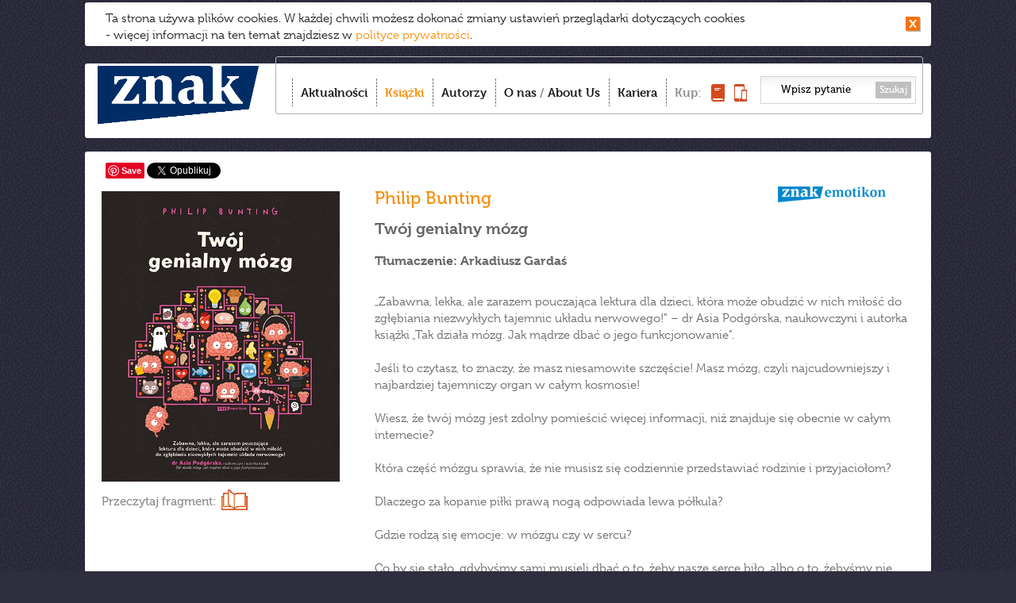

--- FILE ---
content_type: text/html;charset=UTF-8
request_url: https://www.wydawnictwoznak.pl/ksiazka/Twoj-genialny-mozg/11007
body_size: 7580
content:
<!DOCTYPE html>
<html>
<head><meta http-equiv="Content-Type" content="text/html; charset=utf-8" />
<meta http-equiv='cache-control' content='no-cache'>
<meta http-equiv='expires' content='0'>
<meta http-equiv='pragma' content='no-cache'>
<meta name="viewport" content="width=device-width, initial-scale=0.7" />
<link href="/favicon.ico" rel="icon" type="image/vnd.microsoft.icon" />
<link rel="apple-touch-icon-precomposed" sizes="144x144" href="/images/apple-touch-icon-144x144-precomposed.png" />
<link rel="apple-touch-icon-precomposed" sizes="114x114" href="/images/apple-touch-icon-114x114-precomposed.png" />
<link rel="apple-touch-icon-precomposed" sizes="72x72" href="/images/apple-touch-icon-72x72-precomposed.png" />
<link rel="apple-touch-icon-precomposed" href="/images/apple-touch-icon-precomposed.png" />
<meta name="robots" content="index,follow,all" />
<meta name="resource-type" content="document" />
<meta name="distribution" content="Global" />
<meta name="rating" content="Safe For Kids" />
<meta name="googlebot" content="NOODP" />
<title>Wydawnictwo Znak – To Twój Znak</title>
<meta name="keywords" content="Wydawnictwo Znak – To Twój Znak" />
<meta name="description" content="Dobrze nam się wydaje – najlepsi autorzy, bestsellerowe książki, spotkania, najświeższe informacje. Tu dowiesz się co warto czytać!" />
<link href="/css/style.css?v=22" rel="stylesheet" type="text/css" media="all" />
<link href="/css/swiper.min.css?v=22" rel="stylesheet" type="text/css" media="all" />
<link rel="stylesheet" type="text/css" media="all" href="/css/prettyPhoto.css?v=22" />
<link href="/css/magnific-popup.css" rel="stylesheet" type="text/css" media="all" />
<script type="text/javascript" src="//use.typekit.net/ppy8crs.js"></script>
<script type="text/javascript">try{Typekit.load();}catch(e){}</script>
<script src="/js/jquery-1.11.0.min.js?v=22" type="text/javascript"></script>
<script src="/js/imagesloaded.pkgd.min.js?v=22" type="text/javascript"></script>
<script src="/js/jquery.cookie.js?v=22" type="text/javascript"></script>
<script src="/js/jquery.cookiesPolicy.js?v=22" type="text/javascript"></script>  
<script src="/js/masonry.pkgd.min.js?v=22" type="text/javascript"></script>
<script src="/js/modernizr.custom.js?v=22" type="text/javascript"></script>
<script src="/js/jquery.prettyPhoto.js?v=22" type="text/javascript"></script>
<script src="/js/jquery.touchSwipe.min.js?v=22" type="text/javascript"></script>  
<script src="/js/scripts.js?v=22" type="text/javascript"></script>  

<script src="/js/Parsley/parsley.min.js" type="text/javascript"></script>
<script src="/js/Parsley/pl.js" type="text/javascript"></script>
<script src="/js/swiper.min.js" type="text/javascript"></script>
 <meta property="og:title" content="Twój genialny mózg" />
 <meta property="og:type" content="book" />
 <meta property="og:url" content="https://www.wydawnictwoznak.pl/ksiazka/Twoj-genialny-mozg/11007" />
 <meta property="og:image" content="http://www.wydawnictwoznak.pl/files/covers/product/b90/Bunting_Twojgenialnymozg_500pcx.jpg" />
 <meta property="og:description" content="Jeśli to czytasz, to znaczy, że masz niesamowite szczęście! Posiadasz mózg, najcudowniejszy i najbardziej tajemniczy organu w całym kosmosie! Wiesz, że twój mózg jest zdolny pomieścić więcej informacji niż znajduje się obecnie w całym intrenecie!?" />
 </head><body><script>
  (function(i,s,o,g,r,a,m){i['GoogleAnalyticsObject']=r;i[r]=i[r]||function(){
  (i[r].q=i[r].q||[]).push(arguments)},i[r].l=1*new Date();a=s.createElement(o),
  m=s.getElementsByTagName(o)[0];a.async=1;a.src=g;m.parentNode.insertBefore(a,m)
  })(window,document,'script','//www.google-analytics.com/analytics.js','ga');

  ga('create', 'UA-1497465-35', 'wydawnictwoznak.pl');
  ga('send', 'pageview');

</script><!-- Google Tag Manager -->
<noscript>
	<iframe src="//www.googletagmanager.com/ns.html?id=GTM-59D8NQ"
		height="0" width="0" style="display: none; visibility: hidden"></iframe>
</noscript>
<script>(function(w,d,s,l,i){w[l]=w[l]||[];w[l].push({'gtm.start':
new Date().getTime(),event:'gtm.js'});var f=d.getElementsByTagName(s)[0],
j=d.createElement(s),dl=l!='dataLayer'?'&l='+l:'';j.async=true;j.src=
'//www.googletagmanager.com/gtm.js?id='+i+dl;f.parentNode.insertBefore(j,f);
})(window,document,'script','dataLayer','GTM-59D8NQ');</script>
<!-- End Google Tag Manager -->
<script>
  window.fbAsyncInit = function() {
    FB.init({
      appId      : '467777103284600',
      xfbml      : true,
      version    : 'v2.5'
    });
  };
  (function(d, s, id){
    var js, fjs = d.getElementsByTagName(s)[0];
    if (d.getElementById(id)) {return;}
      js = d.createElement(s); js.id = id;
    js.src = "//connect.facebook.net/pl_PL/sdk.js";
    fjs.parentNode.insertBefore(js, fjs);
  }(document, 'script', 'facebook-jssdk'));
</script>
 
<div id="container">


						
			
		<div id="toolbar">
	<h1 id="logo">
		<a href="/"><img src="/images/logo.png"
						 alt="Wydawnictwo Znak - Dobrze nam się wydaje" /></a>
	</h1>
	<div id="menu-box">
		<div id="menu-box-in">
			<ul class="nav">
				<li class="item-1"><a href="/" >Aktualności</a></li>
				<li class="item-2"><a href="/ksiazki"  class="active">Książki</a></li>
				<li class="item-3"><a href="/autorzy" >Autorzy</a></li>
				<li class="item-4"><a href="/o-nas" >O nas</a> / <a href="/about-us"
					>About Us</a></li>
				<li class="item-6"><a href="/kariera" >Kariera</a></li>
				
				<li class="item-5"><span>Kup:</span> <span> <a
						title="Kup książkę" href="http://www.znak.com.pl"><img
							style="width: 17px; height: 22px;" src="/images/kup-ksiazka.png"
							alt="książkę" /><span>książkę</span></a> <a title="Kup e-book"
						href="http://woblink.com"><img
							style="width: 16px; height: 22px;" src="/images/kup-ebook.png"
							alt="e-book" /><span>e-book</span></a> 
				</span></li>
			</ul>
			<form action="/wydarzenia/wyszukaj" method="get">
				<input type="text" name="szukaj"
					value="Wpisz pytanie" />
				<button type="submit">Szukaj</button>
			</form>
		</div>
		<div id="menu_btn">
			<strong>Menu</strong> <span><span></span><span></span><span></span></span>
		</div>
	</div>
	

	<div style="text-align: right;">
		<div class="formDiv"
			style="display: inline-block; margin-right: 25px; color: #fc7e15"
			id="userLoginInfo">
			 
<a style="display: inline-block" href="https://www.wydawnictwoznak.pl/logowanie"></a>
 
		</div>
	</div>

	
	<div class="clr"></div>
</div>

			
<div id="content" class="ksiazki">
	<div id="to_top"></div>    			
	 
	<div class="social-holder-right">
	<style>
.fb-like {
	top: -4px;
}
</style>
<div class="social">
	<div class="fb-like" data-href="http://www.wydawnictwoznak.pl/ksiazka/Twoj-genialny-mozg/11007" data-send="false"
		data-layout="button_count" data-width="50" data-show-faces="false"
		data-action="recommend"></div>
	   <span class="pinterest"><a
		href="//www.pinterest.com/pin/create/button/?url=http://www.wydawnictwoznak.pl/ksiazka/Twoj-genialny-mozg/11007&media=http://www.wydawnictwoznak.pl/files/covers/product/b90/Bunting_Twojgenialnymozg_500pcx.jpg&description=Twój genialny mózg" data-pin-do="buttonPin" data-pin-config="none"
		data-pin-color="white"><img
			src="//assets.pinterest.com/images/pidgets/pinit_fg_en_rect_white_20.png" /></a></span>
	<!-- Please call pinit.js only once per page -->
	<script type="text/javascript" async
		src="//assets.pinterest.com/js/pinit.js"></script>

	 <a href="https://twitter.com/share"
		class="twitter-share-button" data-lang="pl" data-count="none">Tweetnij</a>
	<script>!function(d,s,id){var js,fjs=d.getElementsByTagName(s)[0],p=/^http:/.test(d.location)?'http':'https';if(!d.getElementById(id)){js=d.createElement(s);js.id=id;js.src=p+'://platform.twitter.com/widgets.js';fjs.parentNode.insertBefore(js,fjs);}}(document, 'script', 'twitter-wjs');</script>

	
	<script type="text/javascript"
		src="https://apis.google.com/js/plusone.js"></script>
	<div class="g-plusone" data-size="medium" data-annotation="none"></div>
</div>
	</div>

 <div class="single-item">
	<div class="item-l">
		  	<img alt="Twój genialny mózg"  width="300" height="366"  src="/files/covers/card/r8/Bunting_Twojgenialnymozg_500pcx.jpg">
  
	
	<br/>
	<a title="Przeczytaj fragment" onclick="dataLayer.push({'kategoriaZdarzenia': 'Wirtualna książka', 'akcjaZdarzenia': 'Twój genialny mózg', 'event': 'UAevent'});" 
	class="issuuLink" target="_blank" href="/wirtualnaksiazka,id,8239">Przeczytaj fragment:</a>


	</div>
	<div class="item-r">

		<h3 class="item-title"><span class="icon-wyd icon-znak-emotikon"></span>
 			<a href="/autor/Philip-Bunting/5335" title="Philip Bunting">Philip Bunting</a>	</h3>
				<h4 class="item-subtitle">Twój genialny mózg</h4>
		  
		<h4>Tłumaczenie: Arkadiusz Gardaś</h4>
			</div>

	<div class="item-r">            

                            <h3></h3>
                <p>„Zabawna, lekka, ale zarazem pouczająca lektura dla dzieci, która może obudzić w nich miłość do zgłębiania niezwykłych tajemnic układu nerwowego!” – dr Asia Podgórska, naukowczyni i autorka książki „Tak działa mózg. Jak mądrze dbać o jego funkcjonowanie”.<br />
<br />
Jeśli to czytasz, to znaczy, że masz niesamowite szczęście! Masz mózg, czyli najcudowniejszy i najbardziej tajemniczy organ w całym kosmosie!<br />
<br />
Wiesz, że twój mózg jest zdolny pomieścić więcej informacji, niż znajduje się obecnie w całym internecie?<br />
<br />
Która część mózgu sprawia, że nie musisz się codziennie przedstawiać rodzinie i przyjaciołom?<br />
 <br />
Dlaczego za kopanie piłki prawą nogą odpowiada lewa półkula?<br />
<br />
Gdzie rodzą się emocje: w mózgu czy w sercu?<br />
<br />
Co by się stało, gdybyśmy sami musieli dbać o to, żeby nasze serce biło, albo o to, żebyśmy nie zapomnieli oddychać?<br />
<br />
Dlaczego mózg to wielki iluzjonista, dzięki któremu widzisz rzeczy, które mogą nie być prawdziwe?</p> 
            
    
                 
		<div class="item-detials">

			
						<p>
				<strong>Oprawa twarda</strong>
			</p>
			 			<p>
				<strong>Format:</strong> 205x250
			</li> 			<p>
				<strong>Liczba stron:</strong> 32
			</li> 			<p>
				<strong>Wydanie: </strong>pierwsze
			</p>
			  			<p>
				<strong>ISBN:</strong> 978-83-240-9956-6
			</p>
			     			<p>
				<strong>Tłumaczenie:</strong> Arkadiusz Gardaś
			</p>
			  
		</div>
			</div>
</div>





 
 







 
	<h2 class="sectionBar">Recenzje</h2>
<div class="single-item" id="addRevInvitation">
	<div class="item-l" style="font-size: 20px; font-weight: bold">Dodaj
		własną recenzję</div>
	<div class="item-r">
		<div style="width: 520px; display: inline-block">Zapraszamy do
			napisania własnej recenzji, możesz wysłać do nas tekst poprzez
			formularz.</div>
		<div style="display: inline-block">
			<div class="addRevButton"
				onClick="jQuery('#addRevInvitation').css('display','none');jQuery('#addRevDiv').css('display','initial');"></div>
		</div>
	</div>
</div>

<div class="single-item formDiv" id="addRevDiv"
	style="display: none; padding-bottom: 20px">
	<h2 class="sectionBarNoArrow">Napisz recenzję</h2>
	<form id="addRevForm" method="post"
		
		enctype="multipart/form-data">
		<div style="display: inline-block; width: 334px;">
			<input type="hidden" name="bookTitle" value="Twój genialny mózg">
			<label for="revTitle" class="addRevLabel">Tytuł recenzji</label> <input
				type="text" id="revTitle" name="revTitle" /> <label for="nameFirst"
				class="addRevLabel" id="nameFirstLabel">Imię <span
				class="asterisk">*</span></label> <input type="text" id="nameFirst"
				name="nameFirst" value=""
				data-parsley-required
				data-parsley-errors-container="#nameFirstLabel"> <label
				for="nameLast" class="addRevLabel" id="nameLastLabel">Nazwisko
				<span class="asterisk">*</span>
			</label> <input type="text" id="nameLast" name="nameLast"
				value=""
				data-parsley-required data-parsley-errors-container="#nameLastLabel">
			<label for="mail" class="addRevLabel" id="mailLabel">E-mail <span
				class="asterisk">*</span></label> <input type="text" id="mail" name="mail"
				value="" data-parsley-type="email"
				data-parsley-required data-parsley-errors-container="#mailLabel">
		</div>
		<div class="item-r" id="revInfoDiv">
			<div id="revEntryDiv">
				<label for="revEntry" id="revEntryLabel">Napisz, wklej treść
					lub załącz plik tesktowy (*.doc):</label>
				<textarea style="width: 350px; height: 115px;" id="revEntry"
					name="revEntry"></textarea>
			</div>
			<div id="revButtons">
				<div id="attachFileButton"></div>
				<span id="fileChosen"></span> <input type="file" name="revFile"
					id="revFile" style="display: none" /><br />
				<div id="sendReviewButton" onClick="sendReview('www.wydawnictwoznak.pl','#addRevForm');"></div>
			</div>
			<div style="margin-top: 10px; clear: both">
			<div style="padding-left:23px;margin-bottom:10px">Państwa dane osobowe przetwarzane będą w celach określonych w Regulaminie. Administratorem danych jest Społeczny Instytut Wydawniczy ZNAK Sp. z o.o., z siedzibą w Krakowie, przy ul. Kościuszki 37, kod pocztowy 30-105. Administrator danych informuje, że zgodnie z ustawą z dnia 29 sierpnia 1997 r. o ochronie danych osobowych przysługuje Państwu prawo dostępu do treści swoich danych oraz prawo ich poprawiania. Podanie danych jest dobrowolne, jednak niezbędne dla realizacji ww. celów.</div>	
				<div class="asteriskToLeft">*</div>
				<input type="checkbox" class="checkbox" id="termsAccept"
					name="termsAccept" data-parsley-required
					data-parsley-errors-container="#termsAcceptLabel"> <label
					for="termsAccept" id="termsAcceptLabel" class="acceptLabel">Niniejszym potwierdzam, że zapoznałam(em) się z treścią <a href="//wydawnictwoznak.pl/files/regulaminy/Regulamin_przeslij_rec_WydawnictwoZNAK.docx">Regulaminu.</a></label><br /> <input type="checkbox" class="checkbox"
					id="newsletterAccept" name="newsletterAccept"> <label
					for="newsletterAccept" class="acceptLabel">Proszę o informowanie mnie o spotkaniach z autorami, nowościach książkowych i najciekawszych wydarzeniach ze świata literackiego za pomocą środków komunikacji elektronicznej oraz wyrażam zgodę na przetwarzanie moich danych osobowych w celach marketingowych przez Społeczny Instytut Wydawniczy ZNAK Sp. z o.o.</label><br />
				<div class="asteriskToLeft">*</div>
				<input type="checkbox" class="checkbox" id="processingAccept"
					name="processingAccept" data-parsley-required
					data-parsley-errors-container="#processingAcceptLabel"> <label
					for="processingAccept" class="acceptLabel"
					id="processingAcceptLabel">Wyrażam zgodę na wprowadzenie i
					przetwarzanie podanych przeze mnie danych osobowych w bazie danych
					prowadzonej przez Społeczny Instytut Wydawniczy Znak sp. z o.o. z
					siedzibą w Krakowie, przy ulicy Kościuszki 37, wpisaną do Rejestru
					Przedsiębiorców prowadzonego przez Sąd Rejonowy dla
					Krakowa-Śródmieścia w Krakowie, XI Wydział Gospodarczy pod numerem
					KRS 0000064794, numer NIP: 676-007-57-68, z kapitałem zakładowym w
					wysokości 50 000 zł, zgodnie z Ustawą o ochronie danych osobowych z
					dnia 29 sierpnia 1997 (Dz.U. z 1997 r. Nr 133 poz. 883 z zm.) oraz
					ustawą o świadczeniu usług drogą elektroniczną z dnia 18.07.2002
					(Dz.U. nr 144, poz. 1204). Jednocześnie oświadczam, że zostałam(em)
					poinformowana(y) o przysługującym mi prawie wglądu do moich danych,
					poprawiania ich, a także możliwości żądania usunięcia ich z bazy
					danych.</label>

			</div>
			<span class="asteriskToLeft">*</span> Pola wymagane
		</div>
		<input type="text" name="eField" style="display: none">
	</form>
	<div class="clr2">
		<br />
	</div>
	<br />
	<br />
</div>

<script>

jQuery('.cancel').click(function() {setCancel(this)});

jQuery('.vote').click(function() {setVote(this)});

jQuery('.vote, .cancel').hover(function() {voteHover(this)});

jQuery('.vote, .cancel').mouseleave(function() {voteLeave(this)});

jQuery('#attachFileButton').click(function() {
	jQuery('#revFile').click();
});

jQuery(document).ready(function() {
	jQuery('#fileChosen').html(document.getElementById('revFile').value);
});

jQuery('#revFile').change(function() {
	jQuery('#fileChosen').html(this.value);
});

jQuery(document).ready(validateForm('#addRevForm',{errorsWrapper:'<p style="margin:0px"></p>',errorTemplate: '<span></span>'}));
</script>


 </div>
<div id="footer">
	<div class="box1">
		<!-- <a id="logo2" href="/"><img alt="znak" src="/images/logo2.new.png"></a>-->
		<!--<a id="logo2" href="/"><img alt="znak" src="/images/znak-60lat.png" width="150"></a>-->
		<a id="logo2" href="/"><img alt="znak" src="/images/logo.png"></a>
<!--		<div id="nwsltrBox">
			<a href="https://www.wydawnictwoznak.pl/newsletter"><h2>newsletter</h2>zapraszamy
				>>></a>
		</div> -->
	</div>
	<div class="box2">
		<h3>Grupa Wydawnicza:</h3>
		<ul>
			<li><a href="/wydawnictwo-znak">Znak</a></li>
			<li><a href="/wydawnictwo-znak-literanova">Znak Literanova</a></li>
			<li><a href="/wydawnictwo-znak-horyzont">Znak Horyzont</a></li>
			<li><a href="/wydawnictwo-znak-emotikon">Znak Emotikon</a></li>
			<li><a href="/wydawnictwo-znak-koncept">Znak Koncept</a></li>
			<li><a href="/wydawnictwo-znak-jednymslowem">Znak JednymSłowem</a></li>
			<li><a href="/wydawnictwo-otwarte">Wydawnictwo Otwarte</a></li>
		</ul>
		<ul>
			<li><a href="https://woblink.com">Woblink</a></li>
			<li><a href="https://miesiecznik.znak.com.pl">Miesięcznik Znak</a></li>
		<!--	<li><a href="/stacja-7">Stacja 7</a></li> -->
			<li><a href="https://ciekawostkihistoryczne.pl">Ciekawostki
					Historyczne</a></li>
			<li><a href="https://twojahistoria.pl">Twoja
					Historia</a></li>
			<li><a href="https://lubimyczytac.pl">Lubimy czytać</a></li>
		</ul>
	</div>
	<div class="box3">
		<h3>Menu:</h3>
		<ul class="nav">
			<li><a href="/">Aktualności</a></li>
			<li><a href="/ksiazki">Książki</a></li>
			<li><a href="/autorzy">Autorzy</a></li>
			<li><a href="/o-nas">O nas</a></li>
			<li><a href="https://www.znak.com.pl">Księgarnia</a></li>
			<li><a href="/poczta-literacka">Poczta literacka</a></li>
			<li><a href="/polityka-cookies">Polityka cookies</a></li>
			<li><a href="/ochrona-sygnalistow">Ochrona Sygnalistow</a></li>
      <!--<li><a href="/about-us#footer">FOREIGN RIGHTS DEPARTMENT</a></li> -->
		</ul>
	</div>
	<div class="box4">
		<h3>Kontakt:</h3>
		<p>
			12 619 95 00<br>
			<a href="/cdn-cgi/l/email-protection" class="__cf_email__" data-cfemail="2d5e48465f48594c5f444c596d57434c46034e4240035d41">[email&#160;protected]</a><br>
<h3></h3>
			Społeczny Instytut Wydawniczy<br> Znak Sp. z o.o.,<br> ul.
			Kościuszki 37,<br> 30-105 Kraków<br> Copyright SIW Znak
			2014<br>
			<a href="/about-us#foreign">Foreign Rights Department</a><br>
			Inspektor Ochrony Danych Osobowych<br>
			Magdalena Heczko<br>
			e-mail: <a href="/cdn-cgi/l/email-protection" class="__cf_email__" data-cfemail="1d747279725d67737c76337e7270336d71">[email&#160;protected]</a>
		</p>
		<div id="nwsltrBox2">
			<a href="https://www.wydawnictwoznak.pl/newsletter"><h2>newsletter
					>></h2></a>
		</div> 
	</div>
        <div class="clr2" style="background-color: black"></div>
        <div style="font-weight: 300;color: black;font-size:12px;display: inline-block; margin-top: 5px">
            Społeczny Instytut Wydawniczy Znak wyraża zgodę na wykorzystywanie materiałów  dostępnych aktualnie na stronie www.wydawnictwoznak.pl, takich jak: okładki, fragmenty tekstu, biogramy autorów oraz opisy książek. Materiały mogą zostać wykorzystane w recenzjach książek, katalogach internetowych bibliotecznych (OPAC) oraz  materiałach promujących legalną dystrybucję książek.
            Usunięcie materiału  z ww. strony internetowej, równoznacznie jest z cofnięciem udzielonej zgody.
        </div>
	
</div>
</div>
<script data-cfasync="false" src="/cdn-cgi/scripts/5c5dd728/cloudflare-static/email-decode.min.js"></script><script>cookiesPolicy('2026-01-21');</script>
<div id="tmp"></div>


<script defer src="https://static.cloudflareinsights.com/beacon.min.js/vcd15cbe7772f49c399c6a5babf22c1241717689176015" integrity="sha512-ZpsOmlRQV6y907TI0dKBHq9Md29nnaEIPlkf84rnaERnq6zvWvPUqr2ft8M1aS28oN72PdrCzSjY4U6VaAw1EQ==" data-cf-beacon='{"version":"2024.11.0","token":"ffe9d09e2b3b4db2b37ed11311d5e6db","r":1,"server_timing":{"name":{"cfCacheStatus":true,"cfEdge":true,"cfExtPri":true,"cfL4":true,"cfOrigin":true,"cfSpeedBrain":true},"location_startswith":null}}' crossorigin="anonymous"></script>
</body>


--- FILE ---
content_type: text/html; charset=utf-8
request_url: https://accounts.google.com/o/oauth2/postmessageRelay?parent=https%3A%2F%2Fwww.wydawnictwoznak.pl&jsh=m%3B%2F_%2Fscs%2Fabc-static%2F_%2Fjs%2Fk%3Dgapi.lb.en.2kN9-TZiXrM.O%2Fd%3D1%2Frs%3DAHpOoo_B4hu0FeWRuWHfxnZ3V0WubwN7Qw%2Fm%3D__features__
body_size: 163
content:
<!DOCTYPE html><html><head><title></title><meta http-equiv="content-type" content="text/html; charset=utf-8"><meta http-equiv="X-UA-Compatible" content="IE=edge"><meta name="viewport" content="width=device-width, initial-scale=1, minimum-scale=1, maximum-scale=1, user-scalable=0"><script src='https://ssl.gstatic.com/accounts/o/2580342461-postmessagerelay.js' nonce="6SiELvD93D-nxZnAV-Rvxw"></script></head><body><script type="text/javascript" src="https://apis.google.com/js/rpc:shindig_random.js?onload=init" nonce="6SiELvD93D-nxZnAV-Rvxw"></script></body></html>

--- FILE ---
content_type: application/javascript
request_url: https://www.wydawnictwoznak.pl/js/scripts.js?v=22
body_size: 6584
content:
jQuery.noConflict();
(function($) {
  var img_mob = 398, img_def = 300, img_prop = img_mob/img_def, is_csstrans = 0, body_el, bannery=0, win_w, bann_el, bann_w, bann_imgs, bann_sw_li, akt_bann=0, bann_cont, scrollers;
  function chk_banner(){
    if (bannery==1) {
      bann_w = bann_cont.width();
      if (win_w<768) {
        if (bann_el.attr('data-size')!="s") {
          bann_el.attr('data-size','s');
          bann_imgs.each(function(){
            if ($(this).attr('data-s')!=undefined) $(this).attr('src',$(this).attr('data-s'));
          });                    
        }
      } else if (win_w<1230) {
        if (bann_el.attr('data-size')!="m") {
          bann_el.attr('data-size','m');
          bann_imgs.each(function(){
            if ($(this).attr('data-m')!=undefined) $(this).attr('src',$(this).attr('data-m'));
          });                    
        }
      } else if (bann_el.attr('data-size')!="l") {
        bann_el.attr('data-size','l');
        bann_imgs.each(function(){
          if ($(this).attr('data-def')!=undefined) $(this).attr('src',$(this).attr('data-def'));
        });        
      };
      bann_sw_li.eq(0).trigger('click');
    }
  }
  function chk_scroller() {
    if (scrollers!=undefined) {
      scrollers.each(function(){
        var tmp_scr = $(this);
        var tmp_par = tmp_scr.parent('.scroller');
        var tmp_w = tmp_par.width();
        var tmp_act_pos = 0;
        if (tmp_scr.find('li').length>0) {
          var tmp_cont = tmp_scr.find('ul');
          var tmp_el = tmp_scr.find('li');
          var tmp_el_l = tmp_el.length;
          var tmp_el_w = tmp_el.eq(0).width();
          var tmp_max = tmp_el_l*tmp_el_w;
          if ((tmp_max)>tmp_w) {            
            tmp_par.addClass('active-scroll');
            if (tmp_scr.siblings('.scr_left').length==0) {
              $('<div class="scr_left"></div>').insertAfter(tmp_scr);
              $('<div class="scr_right"></div>').insertAfter(tmp_scr);
              var tmp_left = tmp_scr.siblings('.scr_left');
              var tmp_right = tmp_scr.siblings('.scr_right');
              tmp_left.click(function(){
                tmp_w = tmp_par.width();
                tmp_max = tmp_el_l*tmp_el_w;
                tmp_el_w = tmp_el.eq(0).width();
                tmp_act_pos = tmp_act_pos+tmp_el_w;
                if (tmp_act_pos>=0) tmp_act_pos = tmp_w-tmp_max;
                if (is_csstrans==1) {
                  tmp_cont.css({
                    '-ms-transform': 'translate('+tmp_act_pos+'px,0px)',
                    '-webkit-transform': 'translate('+tmp_act_pos+'px,0px)',
                    'transform': 'translate('+tmp_act_pos+'px,0px)'
                  });
                } else tmp_cont.animate({'margin-left':tmp_act_pos},300);
              });
              tmp_right.click(function(){
                tmp_w = tmp_par.width();
                tmp_max = tmp_el_l*tmp_el_w;
                tmp_el_w = tmp_el.eq(0).width();
                tmp_act_pos = tmp_act_pos-tmp_el_w;
                if (Math.abs(tmp_act_pos)>(tmp_max-tmp_w)) tmp_act_pos = 0;
                if (is_csstrans==1) {
                  tmp_cont.css({
                    '-ms-transform': 'translate('+tmp_act_pos+'px,0px)',
                    '-webkit-transform': 'translate('+tmp_act_pos+'px,0px)',
                    'transform': 'translate('+tmp_act_pos+'px,0px)'
                  });
                } else tmp_cont.animate({'margin-left':tmp_act_pos},300);
              });              
              tmp_scr.swipe({
                swipeLeft:function(event, distance, duration, fingerCount) {
                  tmp_right.trigger('click');
                },
                swipeRight:function(event, distance, duration, fingerCount) {
                  tmp_left.trigger('click');
                },
                excludedElements:[]
              })
            } else tmp_cont.css({'margin-left':0});
          } else tmp_par.removeClass('active-scroll');
        }
                                  
      });
    }
  }
  function chk_masonry(){
    if ($('.item img').length>0) {
      $('.item img').each(function(){
        var tmp_img = $(this);
        if (tmp_img.attr('data-mob-h')==undefined) {
          var org_h = parseInt(tmp_img.attr('height'));
          var org_w = parseInt(tmp_img.attr('width'));
          var def_h = Math.round((img_def/org_w)*org_h);
          var mob_h = Math.round(def_h*img_prop);
          tmp_img.attr('data-org-h',def_h);
          tmp_img.attr('data-mob-h',mob_h)
          if (win_w>767) tmp_img.css({'height':def_h})
          else tmp_img.css({'height':mob_h})
        }
      });
    }    
  }
  function chk_masonry_h(){
    if ($('.item img').length>0) {
      var tmp_need = 0;
      if (win_w>767 && parseInt($('.item img').eq(0).css('height'))!=parseInt($('.item img').eq(0).attr('data-org-h'))) {
        $('.item img').each(function(){
          $(this).css({'height':parseInt($(this).attr('data-org-h'))});
        });
        tmp_need = 1;
      } else if (win_w<=767 && parseInt($('.item img').eq(0).css('height'))!=parseInt($('.item img').eq(0).attr('data-mob-h'))) {
        $('.item img').each(function(){
          $(this).css({'height':parseInt($(this).attr('data-mob-h'))});
        });
        tmp_need=1;
      }
      if (tmp_need==1) $('.item').eq(0).parent().masonry();
    }
  }
  $(document).ready(function(){
    body_el = $('body');
    win_w = $(window).width();
    var IE = (!! window.ActiveXObject && +(/msie\s(\d+)/i.exec(navigator.userAgent)[1])) || NaN;
    if (Modernizr.csstransforms && IE!=9) is_csstrans = 1;
    if ($('.scroller .scroller-in').length>0) scrollers = $('.scroller .scroller-in');
    chk_scroller();
    if ($('.gallery').length>0) {
      $('.gallery').each(function(index, el){
        if ($('.gallery a').length>0) {
          $('.gallery a').attr('rel','galeria[nr_'+(index+1)+']');
        }
      });
      $("a[rel^='galeria']").prettyPhoto({
        social_tools:'',
        gallery_markup:''
      });
    }
    if ($('#to_top').length>0) {
      $('#to_top').click(function(){
        $('html, body').animate({'scrollTop':0},500);
      });
    }
    if ($('#menu_btn').length>0) {
      $('#menu_btn').click(function(){
        $('#menu_btn').parent().toggleClass('active');
      });
    }
    if ($('.single-item .yt-links a').length>0) {
      $('.single-item .yt-links a').click(function(ev){
        var tmp_link = $(this);
        ev.preventDefault();
        tmp_link.siblings('a').removeClass('active');
        tmp_link.addClass('active');
        if (tmp_link.parents('.single-item').find('iframe').length>0) {
          var yt_link = tmp_link.attr('href');
          if (yt_link.indexOf('?v=')>0) {
            yt_link = yt_link.slice(yt_link.indexOf('?v=')+3);
            tmp_link.parents('.single-item').find('iframe').eq(0).attr('src','//www.youtube.com/embed/'+yt_link);
          }          
        }
      });
    }
    if ($('.submenu').length>0) {
      $('.sublinks').hide();      
      $('.submenu a').each(function(){
        var tmp_submenu = $(this).parents('.submenu');
        var submenu_links = tmp_submenu.find('a');
        var tmp_submenu_next = tmp_submenu.nextAll('.submenu');
        var tmp_submenu_next_links = tmp_submenu_next.find('a');
        if ($(this).attr('data-sublink')!=undefined) {
          var tmp_sub_el = $('#'+$(this).attr('data-sublink'));
          if (tmp_sub_el.length>0) {
            $(this).click(function(ev){
              ev.preventDefault();
              if (bannery==1 && !bann_cont.hasClass('disabled')) {
                bann_cont.addClass('disabled').slideUp();                
              };              
              var tmp_active = ($(this).hasClass('active')) ? 1 : 0;                
              submenu_links.filter('.active').removeClass('active');              
              if (tmp_submenu_next.length>0) {                
                tmp_submenu_next.find('.sublinks.active').slideUp();
                tmp_submenu_next_links.removeClass('active');
              }              
              if (tmp_active==0) {
                $(this).addClass('active');
                tmp_sub_el.addClass('active').slideDown();
              } else tmp_sub_el.removeClass('active').slideUp();
            });
          }
        }
      });
      
      $('#container').on('click','.ajax a, a.ajax',function(ev){
    	$('#more-news','#container').hide();
    	$('#more-books','#container').hide();
        if ($(this).attr('data-sublink')==undefined) {
          ev.preventDefault();
          if (bannery==1 && !bann_cont.hasClass('disabled')) {
            bann_cont.addClass('disabled').slideUp();
          }else{
        	$('#banner').hide();
          };          
          $('.ajax a, a.ajax').removeClass('active');
          $(this).addClass('active');
          var tmp_link = $(this).attr('href');
          var tmp_content = $('.over_ajax_container');
          if (tmp_content.find('.noresult').is('div')) tmp_content.find('.noresult').html('');
          tmp_content.addClass('loading');
          tmp_content.animate({height:10},600,function(){
            if (tmp_content.find('.item').length>0) tmp_content.find('.item').parent().masonry('destroy');
              console.debug(tmp_link);
              if(tmp_link=='/wydarzenia/wydawnictwo/all/tag/60.-urodziny'){
                  window.history.replaceState({}, document.title, location.protocol + "//"+ location.host + "/60urodziny");
              }else{
                  window.history.replaceState({}, document.title, location.protocol + "//"+ location.host );
              };
            $.get(tmp_link,function(response){
            	var result = $('.over_ajax_container',response).html();
                tmp_content.html(result).after(function(){
                	chk_masonry();
                    tmp_content.removeAttr('style');
                    tmp_content.removeClass('loading');
	                if (tmp_content.find('.item').length>0) {
	                  console.debug('item');
	                  tmp_content.find('.item').parent().masonry({
	                    columnWidth: 330,
	                    gutter: 10,
	                    itemSelector: '.item',
	                    transitionDuration: 0, 
	                    isAnimated: false
	                  });	                  
	                  var moreNews = $('#more-news',response);  
	                  if(moreNews.is('div')){	    
	                	  console.debug('moreNews');
			              var newDataHref = moreNews.attr('data-href');
			              if(newDataHref!=undefined){
			            	  console.debug('newDataHref');
			            		$('#more-news','#container').attr('data-href',newDataHref);
			            		$('#more-news','#container').html('<span>rozwiń więcej wydarzeń<span>&nbsp;</span></span>');
			            		$('#more-news','#container').removeClass('loading');
			            		$('#more-news','#container').show();
			              }else{
			            	  	console.debug('errorDataHref');
			            		$('#more-news','#container').hide();
			              };
	                  };
	                  var moreBooks = $('#more-books',response);
	                  if(moreBooks.is('div')){	    
	                	  console.debug('moreBooks');
			              var newDataHref = moreBooks.attr('data-href');
			              if(newDataHref!=undefined){
			            	  console.debug('newDataHref');
			            		$('#more-books','#container').attr('data-href',newDataHref);
			            		$('#more-books','#container').html('<span>rozwiń więcej książek<span>&nbsp;</span></span>');
			            		$('#more-books','#container').removeClass('loading');
			            		$('#more-books','#container').show();
			              }else{
			            	  	console.debug('errorDataHref');
			            		$('#more-books','#container').hide();
			              };
	                  };
	                  
	                }else{
	              	  tmp_content.html('<br><h2 class="noresult">Brak wyników</h2><div class="clr2"></div>');
	                };
                });
              });
            
            /*
            tmp_content.load(tmp_link+' .ajax_container',function(){
              chk_masonry();
              tmp_content.removeAttr('style');
              tmp_content.removeClass('loading');
              //setTimeout(function(){tmp_content.removeClass('loading');},300);
              if (tmp_content.find('.item').length>0) {
                tmp_content.find('.item').parent().masonry({
                  columnWidth: 330,
                  gutter: 10,
                  itemSelector: '.item',
                  transitionDuration: 0, 
                  isAnimated: false
                });
              }else{
            	  tmp_content.html('<br><h2 class="noresult">Brak wyników</h2><div class="clr2"></div>');
              }
            });
            */
            
          });
        }
      });
      //-- MORE-NEWS
      $('#container').on('click','#more-news',function(ev){
    	    ev.preventDefault();
    	  	var tmp_link = $(this).attr('data-href');
    	  	if(tmp_link.length>2){
    	  		$(this).attr('data-href','');
    	  		//$(this).hide();	  
    	  		$(this).addClass('loading');
    	  		$(this).html('');
	            var tmp_content = $('.over_ajax_container');
	            $.get(tmp_link,function(response){            		            	
	            	var result = $('.ajax_container',response).html();
	            	var moreNews = $('#more-news',response);            	
	            	var newDataHref = moreNews.attr('data-href');
	            	$( result, '.item' ).each(function(index,element){
	            		$("#news").append(element).after(function(){
	            			chk_masonry();
	            		}).masonry( 'appended', element, true);
	            	});	            
	            	if(newDataHref!=undefined){	            		
	            		$('#more-news','#container').attr('data-href',newDataHref);
	            		$('#more-news','#container').html('<span>rozwiń więcej wydarzeń<span>&nbsp;</span></span>');
	            		$('#more-news','#container').removeClass('loading');
	            	}else{
	            		$('#more-news','#container').hide();
	            	}
	            	
	            });
    	  	};
           
        });
      
      
   
      //-- MORE-BOOKS
      $('#container').on('click','#more-books',function(ev){
    	    ev.preventDefault();
    	  	var tmp_link = $(this).attr('data-href');
    	  	if(tmp_link.length>2){
    	  		$(this).attr('data-href','');
    	  		//$(this).hide();	  
    	  		$(this).addClass('loading');
    	  		$(this).html('');
	            
	            var tmp_content = $('.over_ajax_container');
	            $.get(tmp_link,function(response){            		            	
	            	var result = $('.ajax_container',response).html();
	            	var moreBooks = $('#more-books',response);            	
	            	var newDataHref = moreBooks.attr('data-href');
	            	$( result, '.item' ).each(function(index,element){
	            		$("#ksiazki").append(element).after(function(){
	            			chk_masonry();
	            		}).masonry( 'appended', element, true);
	            	});	            
	            	if(newDataHref!=undefined){
	            		$('#more-books','#container').show();
	            		$('#more-books','#container').attr('data-href',newDataHref);
	            		$('#more-books','#container').html('<span>rozwiń więcej książek<span>&nbsp;</span></span>');
	            		$('#more-books','#container').removeClass('loading');
	            	}else{
	            		$('#more-books','#container').hide();
	            	}
	            	
	            });
    	  	};
           
        });
    }
    if ($('#banner li').length>1) {
      bannery=1;
      bann_cont = $('#banner');
      var bann_l = $('#banner li').length;
      bann_imgs = $('#banner li img');
      bann_imgs.each(function(){
        $(this).attr('data-def',$(this).attr('src'));
      });
      bann_el = $('#banner ul');
      bann_el.attr('data-size','l');
      var bann_sw = $('<ul class="sw"></ul>');
      bann_sw.appendTo(bann_cont);
      bann_w = bann_cont.width();
      for(i=0;i<bann_l;i++) $('<li></li>').appendTo(bann_sw);
      bann_sw_li = bann_sw.find('li');
      var czas_bannera = 3800;
      bann_sw_li.each(function(index, el){
        if (index==0) $(this).addClass('active');
        $(this).click(function(){
          bann_sw_li.removeClass('active');
          $(this).addClass('active');
          if (is_csstrans==1) {
            bann_el.css({
              '-ms-transform': 'translate(-'+(index*bann_w)+'px,0px)',
              '-webkit-transform': 'translate(-'+(index*bann_w)+'px,0px)',
              'transform': 'translate(-'+(index*bann_w)+'px,0px)'
            });
          } else bann_el.stop().animate({'margin-left':-(index*bann_w)},800);
          akt_bann=index;
        });
      });
      chk_banner();
      $('#banner').swipe({
        swipeLeft:function(event, distance, duration, fingerCount) {
          if(bann_sw_li.filter('.active').next('li').length>0) bann_sw_li.filter('.active').next('li').trigger('click');
          else bann_sw_li.eq(0).trigger('click');
          if (zmiana_timeout!=undefined) zmiana_timeout = clearTimeout(zmiana_timeout);
        },
        swipeRight:function(event, distance, duration, fingerCount) {
          if(bann_sw_li.filter('.active').prev('li').length>0) bann_sw_li.filter('.active').prev('li').trigger('click');
          else bann_sw_li.last().trigger('click');
          if (zmiana_timeout!=undefined) zmiana_timeout = clearTimeout(zmiana_timeout);
        },
        excludedElements:[]
      })
      var zmiana_timeout;
      var zmiana_bannera = function(){
        if(bann_sw_li.filter('.active').next('li').length>0) bann_sw_li.filter('.active').next('li').trigger('click');
        else bann_sw_li.eq(0).trigger('click');
        if (zmiana_timeout!=undefined) zmiana_timeout = clearTimeout(zmiana_timeout);
        zmiana_timeout = setTimeout(function(){zmiana_bannera()}, czas_bannera);
      }
      zmiana_timeout = setTimeout(function(){zmiana_bannera()}, (czas_bannera-800));
    }
    if ($('#toolbar input, #wyszukaj_ksiazke input').length>0) {
      $('button[type=reset]').click(function(){
        if ($(this).parents('form').length>0) {
          $(this).parents('form').find('.to_l').removeClass('to_l');
        }
      });
      $('#toolbar input, #wyszukaj_ksiazke input').each(function(){
        var tmp_input = $(this);      
        var def_input = tmp_input.val();
        tmp_input.focus(function(){
          if (tmp_input.val()==def_input) {
            tmp_input.val('');
            tmp_input.addClass('to_l');
          }
        });
        tmp_input.blur(function(){
          if (tmp_input.val()=="") {
            tmp_input.val(def_input);
            tmp_input.removeClass('to_l');
          }
        });
      });
    }
    if($('#cookie #cookie-close').length>0) {
      $('#cookie-close').click(function(ev){
        ev.preventDefault();
        //dla testów
        //$.cookie('cookieagree','1', {expires:365, path:'/'});
        $('#cookie').slideUp();
      });
    }
    
    //- Jeżeli są do załadowania wydarzenia na stronie wydawnictwa
    if($('#other-news').is('div')){
    	var tmp_link = $('#other-news').attr('data-href');
    	var tmp_content = $('#other-news-container');
        $.get(tmp_link,function(response){
        	var result = $('.over_ajax_container',response).html();
            tmp_content.html(result).after(function(){
            	chk_masonry();
                tmp_content.removeAttr('style');
                tmp_content.removeClass('loading');
                if (tmp_content.find('.item').length>0) {
                  console.debug('item');
                  tmp_content.find('.item').parent().masonry({
                    columnWidth: 330,
                    gutter: 10,
                    itemSelector: '.item',
                    transitionDuration: 0, 
                    isAnimated: false
                  });
                  if($('#more-news').is('div'))$('#more-news').show();
                }else{
                	
                	$('#other-news').slideUp();
                	
                };
            });               
        });
    };
    
  });
  $(window).load(function(){
    if ($('.item').length>0) {
      chk_masonry();
      $('.item').parent().masonry({
        columnWidth: 330,
        gutter: 10,
        itemSelector: '.item',
        transitionDuration: 0,
        isAnimated: false
      });
    }
  });
  $(window).scroll(function(){
    if ($(window).scrollTop()>200) body_el.addClass('scrolled');
    else body_el.removeClass('scrolled');
  });
  $(window).resize(function(){
    win_w = $(window).width();
    chk_masonry_h();
    chk_banner();
    chk_scroller();
  });
})(jQuery);


/******************************************************************************************************************/

/**
 * Walidacja pól formularza
 * @param formId
 * @param parsleyConfig
 */
function validateForm(formId, parsleyConfig) {
	try{
		if (!parsleyConfig) {
			var parsleyConfig = {
					errorsWrapper: '<span>&nbsp;&nbsp;</span>',
					errorTemplate: '<span></span>'
						};
		}
		jQuery(formId).parsley(parsleyConfig)
		//.on('form:success', function(){czyPopr = true;})
		//.on('form:error',function(){czyPopr = false;})
	}catch(e) {
		console.log('wyjatek: ' + e);
	}
	
}

/**
 * Funkcja przesyłająca AJAXem dane z formularza lub pojedynczego pola formularzowego
 * @param dataId (string): id formularza lub pojedynczego pola, z którego są pobierane dane do wysłania (przyjmuje też null i '')
 * @param responseId (string): id elementu, w który mają być wpisane dane zwrotne (przyjmuje też null i '')
 * @param actionURL (string): adres URL, gdzie będą przesłane dane
 * @param afterAction (string/array): co zrobić, gdy wrócą dane ze skryptu PHP; możliwe wartości string: 'refresh', '/adresURI', null;
 * możliwe wartości array: to samo co string, ale jako drugi parametr idzie opóźnienie, np. ['refresh', 5000]
 * @param parsleyConfig (object): dane konfiguracji Parsleya
 */
function sendForm(dataId, responseId, actionURI, afterAction, parsleyConfig) {
	try{
		if (parsleyConfig === undefined || parsleyConfig === null) {
		var parsleyConfig = {
				errorsWrapper: '<span>&nbsp;&nbsp;</span>',
				errorTemplate: '<span></span>'
					};
		}
		var isValid;
		var actionURL = location.protocol+'//' + location.hostname + '/' + actionURI;
		if (dataId) {
			/*
			 * Uwaga 1: isValid() zwraca true/false, ale powoduje też zrobienie normalnej walidacji, z wypisywaniem 
			 * komunikatów o błędach w formularzu (tam, gdzie jest data-parsley-...). Jest to jednak robione w domyślnym
			 * formacie Parsleya. Aby mieć swój, użyj funkcji validateForm().
			 * Uwaga 2: isValid() zwraca true również w przypadku, gdy żadne z pól nie ma oznaczenia validacji (data-parsley-...)
			 * (formularz niewalidowany jest zawsze poprawny).
			 */
			isValid = jQuery(dataId).parsley(parsleyConfig).isValid();
		}else{ //jeśli id jest puste (odpalenie akcji bez wysłania danych)
			isValid = true;
		}
		if (!(afterAction instanceof Array)) {
			afterAction = [afterAction];
		}
		
		if (isValid) {
			var dataToSend = jQuery(dataId).serialize(); 
			jQuery.ajax({
				dataType: "json",
				url: actionURL,
				method: "POST",
				data: dataToSend
			}).done(function(daneZwr) {
				console.debug('3');
				if (responseId) { //false jeśli: '', undefined, null, NaN, 0, false
				jQuery(responseId).html('<i>' + daneZwr.msg + '<br/>'/* + '</i><br/><br/><a href="">POWRÓT DO FORMULARZA</a>'*/);
				}
				if (daneZwr.code == 0) { //jeśli akcja OK, rób przekierowania itp.
					if (afterAction[0] == 'refresh') {
						setTimeout(function(){location.reload();},afterAction[1]);
					} else if(afterAction[0]) { //przekierowanie, gdy nie false
						setTimeout(function(){location.pathname = afterAction[0];},afterAction[1]);
					}
				}
				console.debug('done');
			});
		}
		if (jQuery(dataId).is("form")) {
			/*
			 * Zabezpieczenie, by nie wysyłał formularza synchronicznie (nie-AJAXowo).
			 */
			jQuery(dataId).submit(function(){return false;});
		}
	}catch(e) {
		console.log('Wyjatek: ' + e);
	}
}


/**
 * Funkcja przesyłająca AJAXem dane z formularza lub pojedynczego pola formularzowego + dodanie pola AntiBot
 * @param dataId (string): id formularza lub pojedynczego pola, z którego są pobierane dane do wysłania (przyjmuje też null i '')
 * @param responseId (string): id elementu, w który mają być wpisane dane zwrotne (przyjmuje też null i '')
 * @param actionURL (string): adres URL, gdzie będą przesłane dane
 * @param afterAction (string/array): co zrobić, gdy wrócą dane ze skryptu PHP; możliwe wartości string: 'refresh', '/adresURI', null;
 * możliwe wartości array: to samo co string, ale jako drugi parametr idzie opóźnienie, np. ['refresh', 5000]
 * @param parsleyConfig (object): dane konfiguracji Parsleya
 */
function sendFormWithAntiBot(dataId, responseId, actionURI, afterAction, parsleyConfig) {
    try{
        if (parsleyConfig === undefined || parsleyConfig === null) {
            var parsleyConfig = {
                errorsWrapper: '<span>&nbsp;&nbsp;</span>',
                errorTemplate: '<span></span>'
            };
        }
        var isValid;
        var actionURL = location.protocol+'//' + location.hostname + '/' + actionURI;
        if (dataId) {
            /*
             * Uwaga 1: isValid() zwraca true/false, ale powoduje też zrobienie normalnej walidacji, z wypisywaniem
             * komunikatów o błędach w formularzu (tam, gdzie jest data-parsley-...). Jest to jednak robione w domyślnym
             * formacie Parsleya. Aby mieć swój, użyj funkcji validateForm().
             * Uwaga 2: isValid() zwraca true również w przypadku, gdy żadne z pól nie ma oznaczenia validacji (data-parsley-...)
             * (formularz niewalidowany jest zawsze poprawny).
             */
            isValid = jQuery(dataId).parsley(parsleyConfig).isValid();
        }else{ //jeśli id jest puste (odpalenie akcji bez wysłania danych)
            isValid = true;
        }
        if (!(afterAction instanceof Array)) {
            afterAction = [afterAction];
        }

        /* Dodana część AntiBot. Tutaj dataId może oznaczać wyłącznie id formularza (nie pola) - patrz opis funkcji */
        var calcField = 3*5 + 2157;
        var input = jQuery("<input>").attr("type", "hidden")
            .attr("name", "calcField").val(calcField);
        jQuery(dataId).append(jQuery(input));
        /* /Dodana część AntiBot */

        if (isValid) {
            var dataToSend = jQuery(dataId).serialize();
            //alert(dataToSend);
            jQuery.ajax({
                dataType: "json",
                url: actionURL,
                method: "POST",
                data: dataToSend
            }).done(function(daneZwr) {
                console.debug('3');
                if (responseId) { //false jeśli: '', undefined, null, NaN, 0, false
                    jQuery(responseId).html('<i>' + daneZwr.msg + '<br/>'/* + '</i><br/><br/><a href="">POWRÓT DO FORMULARZA</a>'*/);
                }
                if (daneZwr.code == 0) { //jeśli akcja OK, rób przekierowania itp.
                    if (afterAction[0] == 'refresh') {
                        setTimeout(function(){location.reload();},afterAction[1]);
                    } else if(afterAction[0]) { //przekierowanie, gdy nie false
                        setTimeout(function(){location.pathname = afterAction[0];},afterAction[1]);
                    }
                }
                console.debug('done');
            });
        }
        if (jQuery(dataId).is("form")) {
            /*
             * Zabezpieczenie, by nie wysyłał formularza synchronicznie (nie-AJAXowo).
             */
            jQuery(dataId).submit(function(){return false;});
        }
    }catch(e) {
        console.log('Wyjatek: ' + e);
    }
}

/**
 * Funkcja przesyłająca AJAXem podane wartosci 
 * @param params - przesyłane wartosci; format: {key1:val1,key2:val2...} 
 * @param responseId - element HTML, w który ma być wpisana odpowiedź ze skryptu PHP
 * @param actionURI - adres URI skryptu
 */
function sendValue(params, responseId, actionURI) {
	var actionURL = location.protocol+'//' + location.hostname + '/' + actionURI;
	var dataToSend = jQuery.param(params);
	jQuery.ajax({
		dataType: "json",
		url: actionURL,
		method: "POST",
		data: dataToSend
	}).done(function(daneZwr) {
		console.debug('3');
		if (responseId) { //false jeĹli: '', undefined, null, NaN, 0, false
		jQuery(responseId).html(daneZwr.msg);
		}
	});
}
/**
 * Funkcja pokazująca i chowająca przyciski głosowania przy recenzjach (strona książki)
 * @param ntcId
 */
function checkVoteButtons(ntcId) {
	if (jQuery.cookie('vote' + ntcId) == 'good' || jQuery.cookie('vote' + ntcId) == 'bad') {
		jQuery('#cancel-'+ ntcId).css('visibility', 'visible');
	}
}
/**
 * Ustawianie oceny (good/bad) recenzji na stronie książki.
 * Najpierw ustawiane jest ciastko, potem wpis do bazy
 * @param e
 * @returns {Boolean}
 */
function setVote(e) {
	var ntcId = jQuery(e).data('ntc-id');
	var vote = jQuery(e).data('vote');
	if (jQuery.cookie('vote' + ntcId) && !/^cancel/.test(jQuery.cookie('vote' + ntcId))) return false;
	jQuery.cookie('vote' + ntcId,vote,{expires:1});
	jQuery.cookie('vote' + ntcId,vote,{expires:1, path:'/recenzjaGlosuj'}); //dla skryptu PHP
	sendValue({ntcId:ntcId,vote:vote},'#'+e.id,'recenzjaGlosuj');
	jQuery('#cancel-'+ntcId).css('visibility', 'visible');
}
/**
 * Ustawienie cancela recenzji na stronie książki.
 * Najpierw ustawiane jest ciastko, potem wpis do bazy
 * @param e
 */
function setCancel(e) {
	var ntcId = jQuery(e).data('ntc-id');
	var voteOld = jQuery.cookie('vote' + ntcId);
	if (voteOld == 'good') {
		var vote = 'cancelGood';
	} else if (voteOld == 'bad') {
		var vote = 'cancelBad';
	}
	jQuery.cookie('vote' + ntcId,vote,{expires:1});
	jQuery.cookie('vote' + ntcId,vote,{expires:1, path:'/recenzjaGlosuj'});
	sendValue({ntcId:ntcId,vote:vote},'#' + voteOld + '-' + ntcId,'recenzjaGlosuj');
	jQuery('#'+e.id).css('visibility', 'hidden');
}
/**
 * Funkcja pokazująca hint po najechaniu na pole oceny i anulowania recenzji (na stronie książki)
 * @param e
 */
function voteHover(e) {
	var vote = jQuery(e).data('vote');
	var ntcId = jQuery(e).data('ntc-id');
	switch(vote) {
		case 'good':
			jQuery('#hintGood-' + ntcId).show();
			break;
		case 'bad':
			jQuery('#hintBad-' + ntcId).show();
			break;
		case 'cancel':
			jQuery('#hintCancel-' + ntcId).show();
			break;
	}
}
/**
 * Funkcja chowająca hint po zejściu z pola oceny i anulowania recenzji (na stronie książki)
 * @param e
 */
function voteLeave(e) {
	var vote = jQuery(e).data('vote');
	var ntcId = jQuery(e).data('ntc-id');
	switch(vote) {
		case 'good':
			jQuery('#hintGood-' + ntcId).hide();
			break;
		case 'bad':
			jQuery('#hintBad-' + ntcId).hide();
			break;
		case 'cancel':
			jQuery('#hintCancel-' + ntcId).hide();
			break;
	}
}
/**
 * Funkcja ustawiająca czas ważności w formie obiektu Date; potrzebne dla wtyczki MagnificPopup
 * @param int seconds
 * @returns {Date}
 */
function setExpInSeconds(seconds) {
	var date = new Date();
	date.setTime(date.getTime() + (seconds * 1000));
	return date;
}
/**
 * Funkcja przekierowująca na podany adres po zadanym czasie
 * @param string href
 * @param int delayInMs
 */
function redirect(href, delayInMs) {
	setTimeout(function(){location.href=href;}, delayInMs);
}

/**
 * Wysyłanie recenzji. Dodawane jest pole calcField i atrybut 'action' jako zabezpieczenie przeciw robotom
 */
function sendReview(host,formId) {
    var calcField = 3*5 + 2157;
    var input = jQuery("<input>").attr("type", "hidden")
        .attr("name", "calcField").val(calcField);
    jQuery(formId).append(jQuery(input));
    jQuery(formId).attr('action', 'https://' + host + '/reviewSend.do');

    jQuery(formId).submit();
}
